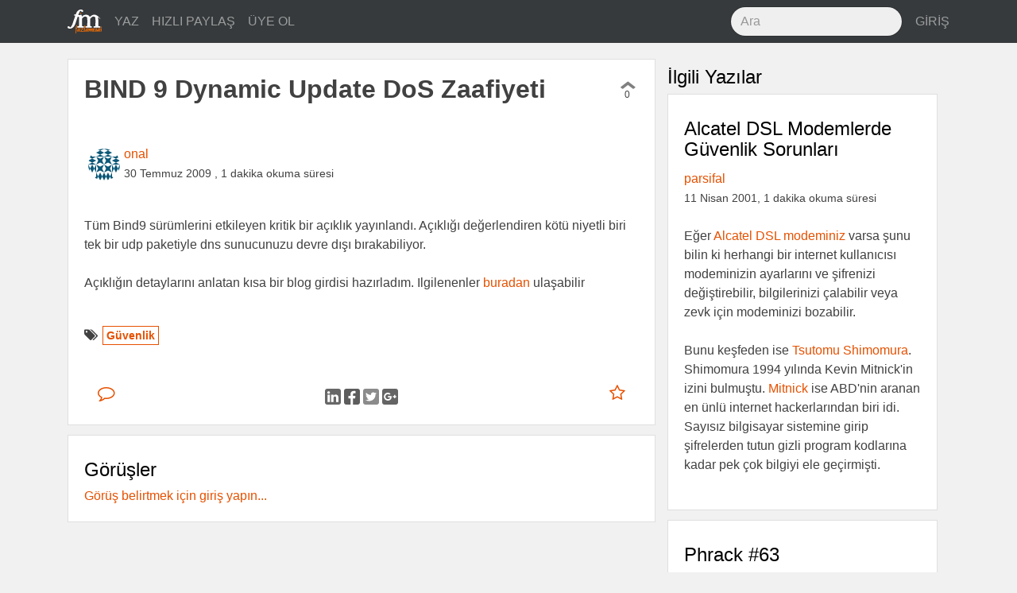

--- FILE ---
content_type: text/html; charset=utf-8
request_url: https://fazlamesai.net/posts/bind-9-dynamic-update-dos-zaafiyeti
body_size: 5779
content:
<!DOCTYPE html>
<html>
<head>
  <title>  BIND 9 Dynamic Update DoS Zaafiyeti</title>
  <meta charset="utf-8">
  <meta http-equiv="X-UA-Compatible" content="IE=edge">
  <meta name="viewport" content="width=device-width, initial-scale=1, shrink-to-fit=no">
  <!-- Og -->
<meta property="og:locale" content="tr_TR"/>
<meta property="og:url" content="https://fazlamesai.net/posts/bind-9-dynamic-update-dos-zaafiyeti"/>
<meta property="og:site_name" content="fazlamesai.net"/>
    <meta property="og:type" content="article"/>
  <meta property="og:title" content="BIND 9 Dynamic Update DoS Zaafiyeti"/>
    <meta property="og:image" content="https://fazlamesai.net/assets/fm_social-5eddbf57324fb38d2af976b92ca83bff572177e936ffd35a1e318a7ec204e099.png"/>
    <meta property="og:image:type" content="image/png"/>

    <meta property="og:description" content="Tüm Bind9 sürümlerini etkileyen kritik bir açıklık yayınlandı. Açıklığı değerlendiren kötü niyetli biri tek bir udp paketiyle dns sunucunuzu devre dışı bırakabiliyor.

Açıklığın detaylarını anlatan kısa bir blog girdisi hazırladım. Ilgilenenler buradan ulaşabilir"/>
    <meta name="description" content="Tüm Bind9 sürümlerini etkileyen kritik bir açıklık yayınlandı. Açıklığı değerlendiren kötü niyetli biri tek bir udp paketiyle dns sunucunuzu devre dışı bırakabiliyor.

Açıklığın detaylarını anlatan kısa bir blog girdisi hazırladım. Ilgilenenler buradan ulaşabilir">

    <meta property="article:published_time" content="2009-07-30 23:38:56 UTC">

  <meta property="article:author" content="https://fazlamesai.net/users/onal"/>

    <meta property="article:tag" content="Güvenlik">

  <meta name="keywords" content="Güvenlik">



  <link rel="shortcut icon" type="image/x-icon" href="/assets/favicon-25d03cfbbfefb535d22654564801e5c5f68ee576938aea640895417091e97d16.png" />
  <meta name="theme-color" content="#e65100">
  <meta name="description" content="Serbest çalışan bilişimcilerin dünyasına yolculuk yapan, eve gitsem de bilgisayarla uğraşsam diyenlerin sitesi ..."/>
  <link rel="icon" sizes="192x192" href="https://fazlamesai.net/assets/fm_192-a55d0732983b8ff7e23b40e3f5a9b097092456c90381ff09ab99a4e9f2ca698d.png">
  <link rel="apple-touch-icon" href="https://fazlamesai.net/assets/fm_192-a55d0732983b8ff7e23b40e3f5a9b097092456c90381ff09ab99a4e9f2ca698d.png">
  <link rel="manifest" href="/manifest.json">
  <link rel="stylesheet" media="all" href="/assets/application-0fe125bcbd1991db336f4d8a14dbc2263b5db82a60ad705acf5395dfb6fc8b90.css" data-turbolinks-track="reload" />
  <script src="/assets/application-57a7dfdbfdafc6c73ab63a155ca626f357ceda785c61357eeeea6598472cd33e.js" data-turbolinks-track="reload" async="async"></script>
  <meta name="csrf-param" content="authenticity_token" />
<meta name="csrf-token" content="djm0Y8w55SaMmDrlSWX1TrLRoPoaxS2oi7UH4lhahgBClFv+WUuZn1m49sfJyu4PfsqhoeZ9BOBTRsz/5i+Kvg==" />
  <link rel="alternate" type="application/rss+xml" title="fazlamesai.net RSS Feed" href="http://fazlamesai.net/feed?format=rss">
    <script>
  (function(i,s,o,g,r,a,m){i['GoogleAnalyticsObject']=r;i[r]=i[r]||function(){
  (i[r].q=i[r].q||[]).push(arguments)},i[r].l=1*new Date();a=s.createElement(o),
  m=s.getElementsByTagName(o)[0];a.async=1;a.src=g;m.parentNode.insertBefore(a,m)
  })(window,document,'script','https://www.google-analytics.com/analytics.js','ga');

  ga('create', 'UA-37667324-5', 'auto');
</script>
</head>
<body class="posts show">
  
  <nav class="navbar navbar-dark navbar-static-top bd-navbar bg-inverse">
<div class="container">
  <button class="navbar-toggler hidden-lg-up pull-xs-right" type="button" data-toggle="collapse" data-target="#navbarResponsive" aria-controls="navbarResponsive" aria-expanded="false" aria-label="Toggle navigation"><i class="fa fa-bars" aria-hidden="true"></i></button>
  <a class="navbar-brand" href="/">
    <img src="/assets/fm_logo_header-e81e1bbcfbc4fab74b978dfa8e6d9d84fdfd8c62ed7442307a5528fc5f88ac19.svg" alt="Fm logo header" />
  </a>
  <div class="collapse navbar-toggleable-md" id="navbarResponsive">
    <ul class="nav navbar-nav">
      <li class="nav-item">
        <a class="nav-link" href="/posts/new">
          YAZ
</a>      </li>

      <li class="nav-item">
        <a class="nav-link" href="/links/new">
          HIZLI PAYLAŞ
</a>      </li>

        <li class="nav-item">
          <a class="nav-link" href="/invitation_requests">
            ÜYE OL
</a>        </li>
    </ul>
    <ul class="nav navbar-nav pull-xs-none pull-sm-none pull-md-none pull-lg-right pull-xl-right">
      <li class="nav-item">
      <form action="/search" accept-charset="UTF-8" method="get"><input name="utf8" type="hidden" value="&#x2713;" />
        <input type="text" class="form-control nav-search" placeholder="Ara" name="q">
</form>      </li>
        <li class="nav-item">
          <a class="nav-link pull-xs-right" href="/users/sign_in">GİRİŞ</a>
        </li>
    </ul>
  </div>
</div>
</nav>

  <div class="container">
    <div class="row">
      <section>
        <progress value="0"></progress>



  <div class="col-xs-12 col-xl-8">
<div class="row">
<div class="card post" id="post">
  



  <div class="card-block">
    <div class="row row-equal-height">
      <div class="col-md-11 col-xl-12">
        <h1 class="card-title">BIND 9 Dynamic Update DoS Zaafiyeti</h1>
      </div>
      <div class="col-md-1 pull-xs-left vote" id="d33932e3-1c43-48f3-b2a3-a966f526d774">
        <div id="vote-container-d33932e3-1c43-48f3-b2a3-a966f526d774">

  <div class="text-xs-center">
    <a href="/users/sign_in">
      <i class="fa fa-chevron-up not_voted" aria-hidden="true"></i>
</a>  </div>

<div class="text-xs-center count">
  0
</div>


</div>

      </div>
    </div>
  </div>

  <div class="card-block">


    <div class="avatar">
      <a href="/users/onal">
          <img alt="onal" src="https://secure.gravatar.com/avatar/01b3053b40521dbed6932861decdb9ae?default=identicon&secure=true" width="80" height="80" />
</a>    </div>

    <div class="pull-xs-left">
      <a href="/users/onal">onal</a>
      <br>
        <span class="post_date">30 Temmuz 2009</span>
        <span class="post_date">, 1 dakika okuma süresi</span>
    </div>

  </div>

      <div class="card-block">
        <div class="card-text">
          <article id="post-content">
              <div class='legacy-article-intro'>Tüm Bind9 sürümlerini etkileyen kritik bir açıklık yayınlandı. Açıklığı değerlendiren kötü niyetli biri tek bir udp paketiyle dns sunucunuzu devre dışı bırakabiliyor.
<br><br>
Açıklığın detaylarını anlatan kısa bir blog girdisi hazırladım. Ilgilenenler <a href="http://blog.lifeoverip.net/2009/07/29/bind-9-dynamic-update-dos-zaafiyeti/">buradan </a>ulaşabilir</div><div class='legacy-article-body'></div>
          </article>
        </div>
      </div>

  <div class="card-block">
    <span class="pull-left"><i class="fa fa-tags" aria-hidden="true"></i>
        <span class="tag"><a href="/tags/g%C3%BCvenlik">Güvenlik</a></span>
    </span>
  </div>

  <div class="card-block">
    <div class="row">
  <div class="col-xs-2">
    <a class="btn btn-link" href="/posts/bind-9-dynamic-update-dos-zaafiyeti">
      <i class="fa fa-comment-o fa-lg" aria-hidden="true"></i> 
</a>  </div>

  <div class="col-xs-8 text-xs-center center-buttons">
    <a target="_blank" rel="nofollow noopener" href="https://www.linkedin.com/shareArticle?mini=true&amp;url=https%3A%2F%2Ffazlamesai.net%2Fposts%2Fbind-9-dynamic-update-dos-zaafiyeti%3Futm_campaign%3Dbind-9-dynamic-update-dos-zaafiyeti%26utm_source%3Dlinkedin%26utm_medium%3Dpost">
      <img src="/assets/linkedin-b7fd42895b291003c444a9c2acf867ea813671e0b725a5d7c05dbb13f5c0fdd3.svg" alt="Linkedin" />
</a>    <a target="_blank" rel="nofollow noopener" href="http://www.facebook.com/sharer/sharer.php?u=https%3A%2F%2Ffazlamesai.net%2Fposts%2Fbind-9-dynamic-update-dos-zaafiyeti%3Futm_campaign%3Dbind-9-dynamic-update-dos-zaafiyeti%26utm_source%3Dfacebook%26utm_medium%3Dpost">
      <img src="/assets/facebook-03210e1663ee772e93ed5d344cdb36657b68342821aaebe982f2f984915990b3.svg" alt="Facebook" />
</a>    <a target="_blank" rel="nofollow noopener" href="https://twitter.com/intent/tweet?url=https%3A%2F%2Ffazlamesai.net%2Fposts%2Fbind-9-dynamic-update-dos-zaafiyeti%3Futm_campaign%3Dbind-9-dynamic-update-dos-zaafiyeti%26utm_source%3Dtwitter%26utm_medium%3Dpost">
      <img src="/assets/twitter-7b64ce0117a85c5d52ed45c27707af61d9b0e0d590284baa287cfe87867b9ae1.svg" alt="Twitter" />
</a>    <a target="_blank" rel="nofollow noopener" href="https://plus.google.com/share?url=https%3A%2F%2Ffazlamesai.net%2Fposts%2Fbind-9-dynamic-update-dos-zaafiyeti%3Futm_campaign%3Dbind-9-dynamic-update-dos-zaafiyeti%26utm_source%3Dgoogle_plus%26utm_medium%3Dpost">
      <img src="/assets/google_plus-50c049fbb29cd3346f1bf9349017b644bcd00a53b56bd156728850f57bd85c0a.svg" alt="Google plus" />
</a>  </div>

  <div class="col-xs-2">
    <div class="pull-xs-right">
        <a class="btn btn-link" href="/users/sign_in">
    <i class="fa fa-star-o fa-lg" aria-hidden="true"></i>
</a>
    </div>
  </div>
</div>

  </div>
</div>
<div class="card post" id="comments">
  <div class="card-block">
    <h2>Görüşler</h2>
    
      <a href="/users/sign_in">Görüş belirtmek için giriş yapın...</a>  </div>
</div>
</div>
</div>
<div class="col-xl-4 hidden-lg-down">
  <h2>İlgili Yazılar</h2>
    <div class="card post">

  <div class="card-block">
     <a href="/posts/alcatel-dsl-modemlerde-guvenlik-sorunlari">
       <h2 class="card-title">Alcatel DSL Modemlerde Güvenlik Sorunları</h2>
</a>    <div>
      <a href="/users/parsifal">parsifal</a><br>
        <span class="post_date">11 Nisan 2001, 1 dakika okuma süresi</span>
    </div>
    <br>

    <div class="card-text">
        <div class='legacy-article-intro'>Eğer <a href=http://www.alcatel.com/consumer/dsl/homeprod.htm>Alcatel DSL modeminiz</a> varsa şunu bilin ki herhangi bir internet kullanıcısı modeminizin ayarlarını ve şifrenizi değiştirebilir, bilgilerinizi çalabilir veya zevk için modeminizi bozabilir.<br><br>
Bunu keşfeden ise <a href=http://security.sdsc.edu/self-help/alcatel/>Tsutomu Shimomura</a>. Shimomura 1994 yılında Kevin Mitnick'in izini bulmuştu. <a href=http://www.takedown.com/>Mitnick</a> ise ABD'nin aranan en ünlü internet hackerlarından biri idi. Sayısız bilgisayar sistemine girip şifrelerden tutun gizli program kodlarına kadar pek çok bilgiyi ele geçirmişti.<br><br></div>
    </div>
  </div>
</div>

    <div class="card post">

  <div class="card-block">
     <a href="/posts/phrack-63">
       <h2 class="card-title">Phrack #63</h2>
</a>    <div>
      <a href="/users/sakpolat">sakpolat</a><br>
        <span class="post_date"> 2 Ağustos 2005, 1 dakika okuma süresi</span>
    </div>
    <br>

    <div class="card-text">
        <div class='legacy-article-intro'>Merakla beklenen Phrack dergisinin 63. sayısı yayınlandı.<br />
<a href="http://www.phrack.org">http://www.phrack.org</a></div>
    </div>
  </div>
</div>

    <div class="card post">

  <div class="card-block">
     <a href="/posts/rootkitleri-tesbit-ve-anlamak">
       <h2 class="card-title">Rootkitleri Tesbit ve Anlamak</h2>
</a>    <div>
      <a href="/users/anonim">anonim</a><br>
        <span class="post_date">18 Ağustos 2003, 1 dakika okuma süresi</span>
    </div>
    <br>

    <div class="card-text">
        <div class='legacy-article-intro'>Tamam, tamam, tamam. En son GNU/Linux dağıtımını yüklediniz ve bütün gereksiz servisleri durdurdunuz. Aynı zamanda Pentagon Güvenlik Bölümünün size gönderdiği mektuba göre bütün filtreleme ayarlarınızı da yaptınız. Artık tamamıyla güvendesiniz.<br />
<br />
Ama...
</div>
    </div>
  </div>
</div>

    <div class="card post">

  <div class="card-block">
     <a href="/posts/parali-askerler-3-dunya-savasini-mi-baslatti">
       <h2 class="card-title">Paralı Askerler 3.Dünya Savaşını`mı Başlattı ?</h2>
</a>    <div>
      <a href="/users/sundance">sundance</a><br>
        <span class="post_date">10 Mart 2001, 1 dakika okuma süresi</span>
    </div>
    <br>

    <div class="card-text">
        <div class='legacy-article-intro'>8 Mart günü yaklaşık 40 kadar Amerikan e-ticaret sitesi Rusya ve Ukrayna`dan kaynaklandığı tahmin edilen saldırılara uğradı.<br>

Reuters`in verdiği habere göre saldırıya uğrayan sitelerin hepsi de Microsoft Windows NT işletim sistemindeki bir zayıflık yüzünden zarar gördüler. FBI`ın bildirdiğine göre sözkonusu problem 1998 yılında tespit edilmiş ve gerektiği gibi patchlenmiş.<br>

<a href=http://www.securityfocus.com/headlines/10646>Security Focus</a>`un haberi oldukça ilginç detaylar içeriyor. Yaklaşık 1 milyon kullanıcının kredi kartı bilgileri Mafya`nın elinde tahminen.</div>
    </div>
  </div>
</div>

    <div class="card post">

  <div class="card-block">
     <a href="/posts/mp3-calar-ile-atm-den-kredi-karti-bilgisi-calindi">
       <h2 class="card-title">MP3 Çalar ile ATMden Kredi Kartı Bilgisi Çalındı</h2>
</a>    <div>
      <a href="/users/innaw">innaw</a><br>
        <span class="post_date">20 Kasım 2006, 1 dakika okuma süresi</span>
    </div>
    <br>

    <div class="card-text">
        <div class='legacy-article-intro'>İngiltere, Manchester'da yaşayan 41 yaşındaki Maxwell Parsons, sıradan bir MP3 çalar ile bankaların güvenlik sistemlerini aşarak kredi kartı bilgilerini ele geçirdiği suçlaması ile tutuklandı. 200.000 £ çaldığı bildirilen Parsonsun ters mühendislik olarak adlandırılan ve son dönemde yaygınlaşan bir yöntem kullandığı bildiriliyor.
<br><br>
Kaynaklar: <a href="http://turk.internet.com/haber/yazigoster.php3?yaziid=16828">1</a>, <a href="http://www.timesonline.co.uk/article/0,,29389-2453590,00.html">2</a> </div>
    </div>
  </div>
</div>

</div>

      </section>
    </div>
  </div>
  <div class="modal fade" id="infoModal" role="dialog">
    <div class="modal-dialog">
    
      <!-- Help Modal content-->
      <div class="modal-content">
        <div class="modal-header">
          <button type="button" class="close" data-dismiss="modal">&times;</button>
          <h4 class="modal-title">Yardım</h4>
        </div>
        <div class="modal-body">
          <p>Editör markdown formatını desteklemektedir. Detaylı bilgi için <a href="https://daringfireball.net/projects/markdown/syntax">bu</a> adresi ziyaret edebilirsiniz.</p>
          <p>@kullanici ile birisinden bahsedebilir veya :emoji: ile emoji kullanabilirsiniz.</p>
        </div>
        <div class="modal-footer">
          <button type="button" class="btn btn-default" data-dismiss="modal">Kapat</button>
        </div>
      </div>
      
    </div>
</div>
</body>
</html>
